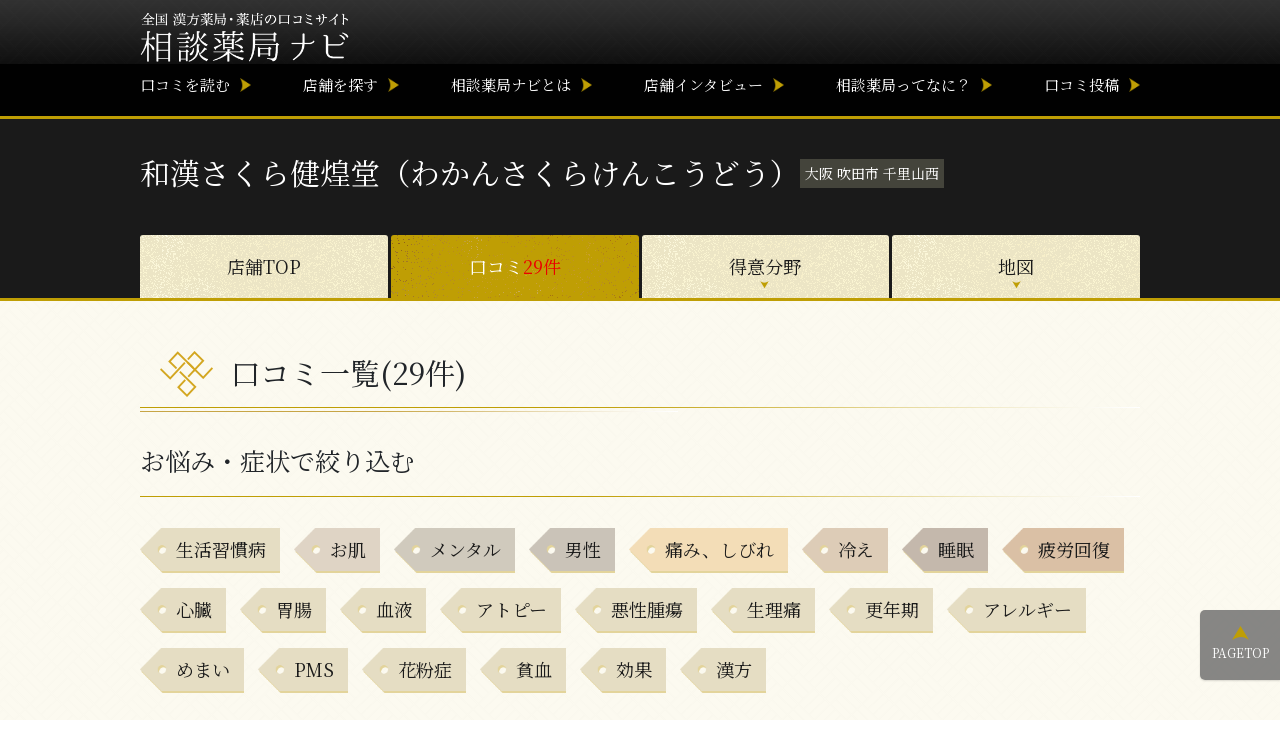

--- FILE ---
content_type: text/html; charset=UTF-8
request_url: https://kan-evidence.com/stores/voice-list/store_no/73/tag_no/50/
body_size: 21974
content:
<!doctype html>
<html>
<head>

<!-- header -->

<!-- Google Tag Manager -->
<script>
(function(w,d,s,l,i){w[l]=w[l]||[];w[l].push({'gtm.start':
new Date().getTime(),event:'gtm.js'});var f=d.getElementsByTagName(s)[0],
j=d.createElement(s),dl=l!='dataLayer'?'&l='+l:'';j.async=true;j.src=
'https://www.googletagmanager.com/gtm.js?id='+i+dl;f.parentNode.insertBefore(j,f);
})(window,document,'script','dataLayer','GTM-5VKXG7F');
</script>
<!-- End Google Tag Manager -->

<meta charset="UTF-8">
<meta name="viewport" content="width=device-width, initial-scale=1">

<title>和漢さくら健煌堂（わかんさくらけんこうどう） 口コミ｜協賛薬局・薬店｜相談薬局ナビ &#8211; 全国漢方薬局・薬店の口コミサイト</title>
<link rel="profile" href="http://gmpg.org/xfn/11">
<link rel="stylesheet" id="bootstrap_css-css" href="//stackpath.bootstrapcdn.com/bootstrap/4.1.3/css/bootstrap.min.css?ver=4.1.3" type="text/css" media="all" />
<link rel="stylesheet" id="notosansjp_css-css" href="//fonts.googleapis.com/earlyaccess/notosansjp.css?ver=20170912" type="text/css" media="all" />
<link rel="stylesheet" id="noto_serif_css-css" href="//fonts.googleapis.com/css?family=Noto+Serif+JP%3A400%2C700&#038;subset=japanese&#038;ver=1548933437" type="text/css" media="all" />
<link rel="stylesheet" id="vender_css-css" href="/content/wp-content/themes/zenith-base/css/vender.css?ver=1548933437" type="text/css" media="all" />
<link rel="stylesheet" id="zenith-base-style-css" href="/content/wp-content/themes/zenith-base/style.css?ver=5.0.3" type="text/css" media="all" />
<link rel="stylesheet" id="layout_css-css" href="/content/wp-content/themes/zenith-base/css/layout.css?ver=20260114" type="text/css" media="all" />
<link rel="stylesheet" id="extensions_css-css" href="/content/wp-content/themes/zenith-base/css/extensions.css?ver=1548933437" type="text/css" media="all" />
<link rel="stylesheet" id="sphone_css-css" href="/content/wp-content/themes/zenith-base/css/sphone.css?ver=1548933437" type="text/css" media="all" />
<link rel="stylesheet" id="font_awesome_min_css-css" href="https://maxcdn.bootstrapcdn.com/font-awesome/4.4.0/css/font-awesome.min.css?ver=4.4.0" type="text/css" media="all" />
<link rel="stylesheet" href="/css/swiper.min.css">

<link href="/css/www.css?ver=20190221" rel="stylesheet" media="all" />
<script type="text/javascript" src="//ajax.googleapis.com/ajax/libs/jquery/1.11.1/jquery.min.js?ver=1.11.1"></script>
<script type="text/javascript" src="//ajax.aspnetcdn.com/ajax/jquery.validate/1.11.1/jquery.validate.min.js"></script>
<script type="text/javascript" src="//stackpath.bootstrapcdn.com/bootstrap/4.1.3/js/bootstrap.min.js?ver=4.1.3"></script>
<script type="text/javascript" src="//stackpath.bootstrapcdn.com/bootstrap/4.1.3/js/bootstrap.bundle.min.js?ver=4.1.3"></script>
<script type="text/javascript" src="/js/jquery.infinitescroll.min.js"></script>
<script type="text/javascript" src="/js/www.js"></script>

<!-- GoogleAnalytics -->
<script>
  (function(i,s,o,g,r,a,m){i['GoogleAnalyticsObject']=r;i[r]=i[r]||function(){
  (i[r].q=i[r].q||[]).push(arguments)},i[r].l=1*new Date();a=s.createElement(o),
  m=s.getElementsByTagName(o)[0];a.async=1;a.src=g;m.parentNode.insertBefore(a,m)
  })(window,document,'script','https://www.google-analytics.com/analytics.js','ga');

  ga('create', 'UA-80731108-1', 'auto');
  ga('send', 'pageview');
</script>
<!-- /GoogleAnalytics -->

  

<!-- Begin Mieruca Embed Code -->
<script type="text/javascript" id="mierucajs">
window.__fid = window.__fid || [];__fid.push([964899728]);
(function() {
function mieruca(){if(typeof window.__fjsld != "undefined") return; window.__fjsld = 1; var fjs = document.createElement('script'); fjs.type = 'text/javascript'; fjs.async = true; fjs.id = "fjssync"; var timestamp = new Date;fjs.src = ('https:' == document.location.protocol ? 'https' : 'http') + '://hm.mieru-ca.com/service/js/mieruca-hm.js?v='+ timestamp.getTime(); var x = document.getElementsByTagName('script')[0]; x.parentNode.insertBefore(fjs, x); };
setTimeout(mieruca, 500); document.readyState != "complete" ? (window.attachEvent ? window.attachEvent("onload", mieruca) : window.addEventListener("load", mieruca, false)) : mieruca();
})();
</script>
<!-- End Mieruca Embed Code -->



<style type="text/css">
    .view-more-wrap{
        height: 136px;
    }
</style>
<script type="text/javascript">
<!--
    $(document).ready(function(){
        // varをつけるとスコープの問題で、各ページのjsから呼び出せなくなる
        // var myAjax = function(arg) {
        myAjax = function(arg) {
            var opt = $.extend({}, $.ajaxSettings, arg);
            var jqXHR = $.ajax(opt);

            var defer = $.Deferred();

            jqXHR.done(function(data, statusText, jqXHR) {
                console.log('done(=success)時の共通処理 ...');

                // defer.resovle ではなくて defer.resolveWith で
                // myAjax(...).done() 内でのthisのコンテキストを
                // 明示的に指定する
                defer.resolveWith(this, arguments);
            });

            jqXHR.fail(function(jqXHR, statusText, errorThrown) {
                console.log('fail(=error)時の共通処理 ...');

                // defer.reject ではなくて defer.rejectWith で
                // myAjax(...).fail() 内でのthisのコンテキストを
                // 明示的に指定する
                defer.rejectWith(this, arguments);
            });

            jqXHR.always(function() {
                console.log('always(=complete)時の共通処理 ...');
            });

            return $.extend({}, jqXHR, defer.promise());
        };
    });

    $(document).ready(function(){
        function viewVoice(no) {
            var postData = {};
            postData['voice_no'] = no;
            $.ajax({
                type:   'POST',
                url:    '/voice/open/voice_no/',
                data:    postData,
                error:  function(request, status, thrown) {
                            document.body.style.cursor='default';
                            alert(status);
                            // window.location.reload();
                        },
                success: function(message) {
                            document.body.style.cursor='default';
                            result =  JSON.parse(message);
                            if (result['result'] != '') {
                                alert(result['message']);
                            }
                        }
            });
        }

        $('.view-voice').click(
            function () {
                document.body.style.cursor='wait';
                viewVoice($(this).data('voice_no'));
                document.body.style.cursor='default';
            }
        );

        // $('.add-data').infinitescroll({
        $('.add-data').infinitescroll({
            loading: {
                  msgText : '読込み中...'
                , finished : undefined
                , finishedMsg : 'ここまで',
                img: "/images/preloaders.gif"
              }
              , navSelector  : '.table-pagination'
              , nextSelector : '.table-pagination a'
              , itemSelector : '.voice'
              , maxPage : 1
        });
    });
// -->
</script>
</head>
<body class="shop index">
<header id="masthead" class="site-header">
    <div id="pc-header" class="sp-none">
        <div class="header-inner inner d-flex align-items-center">
            <div class="site-branding mr-auto">
                <a href="/" class="custom-logo-link" rel="home" itemprop="url"><img src="/content/wp-content/uploads/2019/02/logo.png" class="custom-logo" alt="相談薬局ナビ" itemprop="logo" /></a>
            </div><!-- .site-branding -->
<!--
            <a href="/voice/search/pageno/1/" id="review-count" class="text-center serif">ただいま<span class="red">1897件</span><br /><span class="big">口コミを読む</span></a>
-->
        </div><!-- .header-inner -->
        <nav id="site-navigation" class="main-navigation">
            <ul id="gnav" class="inner d-flex justify-content-between serif">
                <li><a href="/voice/search/pageno/1/">口コミを読む</a></li>
                <li><a href="/stores">店舗を探す</a></li>
                <li><a href="/#aboutus">相談薬局ナビとは</a>
                    <ul class="sub-menu">
                        <li><a href="/column_category/information/">理論と実績</a></li>
                        <li><a href="/column_category/diet/">腸活ダイエット</a></li>
                    </ul>
                </li>
                <li><a href="/content/interview/">店舗インタビュー</a></li>
             
                <li><a href="/media/">相談薬局ってなに？</a></li>
                <li><a href="/entry/voice/">口コミ投稿</a></li>
            </ul>
        </nav><!-- #site-navigation -->
    </div><!-- #pc-header -->

    <div id="sp-header-wrap">
        <div id="sp-header" class="pc-none clearfix">
            <div class="site-branding">
                <a href="/" class="custom-logo-link" rel="home" itemprop="url"><img src="/content/wp-content/uploads/2019/02/logo.png" class="custom-logo" alt="相談薬局ナビ" itemprop="logo" /></a>
            </div><!-- .site-branding -->
            <a href="javascript:void(0)" id="sp-menu-btn"><img src="/content/wp-content/themes/zenith-base/images/menu_btn.png" /></a>
        </div><!-- #sp-header -->
        <div id="sp-menu" class="pc-none">
            <div id="sp-menu-inner">
                <div id="close-menu">
                   <a href="javascript:void(0)" id="close-btn"><img src="/content/wp-content/themes/zenith-base/images/close_btn.png" /></i></a>
                </div>
                <nav id="sp-site-navigation">
                    <ul id="sp-gnav" class="serif">
                        <li><a href="/voice/search/pageno/1/">口コミを読む</a></li>
                        <li><a href="/stores">店舗を探す</a></li>
                        <li><a href="/content/interview/">店舗インタビュー</a></li>
                        <li><a href="/#aboutus">相談薬局ナビとは</a>
                            <ul class="sub-menu">
                                <li><a href="/column_category/information/">理論と実績</a></li>
                                <li><a href="/column_category/diet/">腸活ダイエット</a></li>
                            </ul>
                        </li>
                     
                        <li><a href="/media/">相談薬局ってなに？</a></li>
                        <li><a href="/entry/voice/">口コミを投稿</a></li>
                        <li><a href="/info/">サイト運営者について</a></li>
                    </ul>
                </nav>
            </div>
        </div><!-- #sp-menu -->
    </div><!-- #sp-header-wrap -->
</header><!-- #masthead -->


<div class="shop-title-area">
    <div class="inner">
        <h1 class="serif">和漢さくら健煌堂（わかんさくらけんこうどう）<span>大阪 吹田市 千里山西</span></h1>
        <ul class="tab-list serif">
            <li><a href="/stores/detail/store_no/73/">店舗TOP</a></li>
            <li class="active"><a href="/stores/voice-list/store_no/73/">口コミ<span class="red">29件</span></a></li>
            <li><a href="/stores/detail/store_no/73/#special" class="anchor">得意分野</a></li>
            <li><a href="/stores/detail/store_no/73/#map" class="anchor">地図</a></li>
        </ul>
    </div>
</div>


<div id="content" class="site-content">
    <div class="content-area inner">
        <main id="main" class="site-main">
            <h2>口コミ一覧(29件)</h2>
            <h3>お悩み・症状で絞り込む</h3>
            <ul class="symptoms-list serif d-flex flex-wrap">
             
                <li><a href="/stores/voice-list/pageno/1/store_no/73/tag_no/1/#condition">生活習慣病</a></li>
             
                <li><a href="/stores/voice-list/pageno/1/store_no/73/tag_no/2/#condition">お肌</a></li>
             
                <li><a href="/stores/voice-list/pageno/1/store_no/73/tag_no/3/#condition">メンタル</a></li>
             
                <li><a href="/stores/voice-list/pageno/1/store_no/73/tag_no/5/#condition">男性</a></li>
             
                <li><a href="/stores/voice-list/pageno/1/store_no/73/tag_no/9/#condition">痛み、しびれ</a></li>
             
                <li><a href="/stores/voice-list/pageno/1/store_no/73/tag_no/10/#condition">冷え</a></li>
             
                <li><a href="/stores/voice-list/pageno/1/store_no/73/tag_no/11/#condition">睡眠</a></li>
             
                <li><a href="/stores/voice-list/pageno/1/store_no/73/tag_no/12/#condition">疲労回復</a></li>
             
                <li><a href="/stores/voice-list/pageno/1/store_no/73/tag_no/21/#condition">心臓</a></li>
             
                <li><a href="/stores/voice-list/pageno/1/store_no/73/tag_no/22/#condition">胃腸</a></li>
             
                <li><a href="/stores/voice-list/pageno/1/store_no/73/tag_no/25/#condition">血液</a></li>
             
                <li><a href="/stores/voice-list/pageno/1/store_no/73/tag_no/34/#condition">アトピー</a></li>
             
                <li><a href="/stores/voice-list/pageno/1/store_no/73/tag_no/37/#condition">悪性腫瘍</a></li>
             
                <li><a href="/stores/voice-list/pageno/1/store_no/73/tag_no/38/#condition">生理痛</a></li>
             
                <li><a href="/stores/voice-list/pageno/1/store_no/73/tag_no/41/#condition">更年期</a></li>
             
                <li><a href="/stores/voice-list/pageno/1/store_no/73/tag_no/42/#condition">アレルギー</a></li>
             
                <li><a href="/stores/voice-list/pageno/1/store_no/73/tag_no/43/#condition">めまい</a></li>
             
                <li><a href="/stores/voice-list/pageno/1/store_no/73/tag_no/46/#condition">PMS</a></li>
             
                <li><a href="/stores/voice-list/pageno/1/store_no/73/tag_no/47/#condition">花粉症</a></li>
             
                <li><a href="/stores/voice-list/pageno/1/store_no/73/tag_no/50/#condition">貧血</a></li>
             
                <li><a href="/stores/voice-list/pageno/1/store_no/73/tag_no/51/#condition">効果</a></li>
             
                <li><a href="/stores/voice-list/pageno/1/store_no/73/tag_no/52/#condition">漢方</a></li>
            </ul>

            <a name="condition"></a>
            <h3>キーワードで口コミを探す</h3>
            <form id="seachForm" name="searchForm" method="POST" action="/stores/voice-list/#result" accept-charset="UTF-8" class="filter-form mb-5">
                <input type="hidden" id="store_no"  name="store_no"  value="73" />
                
                <input type="hidden" id="tag_no"    name="tag_no"    value="50" />
                <input type="hidden" id="count"     name="count"     value="" />
                <input type="hidden" id="offset"    name="offset"    value="0" />
                <input type="hidden" id="pageno"    name="pageno"    value="1" />
                <input type="hidden" id="pagesize"  name="pagesize"  value="10" />
                <input type="hidden" id="maxpageno" name="maxpageno" value="1" />
                <div class="d-block d-md-flex align-items-center mb-4 mb-md-5">
                    <div>
                        <input placeholder="疾患名などキーワード" class="form-control" id="keyword" type="text" name="keyword" value="">
                    </div>
                    <div class="serif text-center text-md-left mb-3 mb-md-0">さらに絞り込む</div>
                    <div class="select_wrap" id="ageWrap">
                        <select id="age" name="age" class="form-control" >
                            <option value="">年齢</option>
                            <option value="小児・10代">小児・10代</option>
                            <option value="20代">20代</option>
                            <option value="30代">30代</option>
                            <option value="40代">40代</option>
                            <option value="50代">50代</option>
                            <option value="60代">60代</option>
                            <option value="70代">70代</option>
                            <option value="80代">80代</option>
                        </select>
                    </div>
                    <div class="select_wrap" id="genderWrap">
                        <select id="gender" name="gender" class="form-control">
                            <option value="">性別</option>
                            <option value="男性">男性</option>
                            <option value="女性">女性</option>
                        </select>
                    </div>
                </div>
                <button type="submit" id="search" name="search" class="btn btn-block hover ml-auto mr-auto serif btn_m">絞り込む</button>
            </form>

            <a name="result"></a>
            <h2>検索結果</h2>
            <article class="cf voice voice-archive-once bg-white p-4 mb-3 mb-md-5 clearfix">
                <h3>とても体が楽になりました。</h3>
                    <img src="/img/stores/73/1.jpg" alt="和漢さくら健煌堂" class="v-photo">
                    <ul class="tag-list serif d-flex">
                        <li><a href="/stores/voice-list/store_no/73/tag_no/12/#condition" class="">疲労回復</a></li>
                        <li><a href="/stores/voice-list/store_no/73/tag_no/41/#condition" class="">更年期</a></li>
                        <li><a href="/stores/voice-list/store_no/73/tag_no/43/#condition" class="">めまい</a></li>
                        <li><a href="/stores/voice-list/store_no/73/tag_no/50/#condition" class="">貧血</a></li>
                        <li><a href="/stores/voice-list/store_no/73/tag_no/51/#condition" class="">効果</a></li>
                    </ul>
                <p class="reviewer-info">2022/06/04 Yさん<br class="pc-none" /><span class="female">50代女性</span></p>
                <h4 class="mb-3"><a href="/stores/detail/store_no/73/">和漢さくら健煌堂&nbsp;（大阪 吹田市 千里山西）</a></h4>
                <div class="view-more-wrap">
                    <p>更年期の時期に入り、めまい、貧血のような症状、疲れがひどく相談させてもらいました。始めてから数日で、体に血が巡っているような感じがし始めてとても体が楽になりました。<br />
こんなに早く結果が出るとはおもっていなかったのでとても嬉しいです。</p>
                                        <p class="btn-open serif hover mb-0 view-voice" id="6438" data-voice_no="6438">続きを読む</p>
                    <p class="btn-close serif hover">たたむ</p>
                    <span><a href="/voice/view/store_no/73/member_no/3493/voice_no/6438/tag_no/51/" target="_blank" class="btn_m mr-auto ml-auto serif">さらに詳しく</a></span>
                </div>
            </article>
            <div class="add-data"></div>
            <div class="table-pagination">
                
                
                <a href="/stores/voice-list/pageno/2/store_no/73/tag_no/50/"></a>
            </div>
        </main><!-- #main -->
    </div><!-- .content-area -->
<!-- フッター -->
<a id="page-top" class="serif" href="/#">PAGETOP</a>

<nav id="footer-nav" class="sp-none">
    <ul id="footer-menu" class="inner serif">
        <li><a href="/voice/search/pageno/1/">口コミを読む</a></li>
        <li><a href="/stores">店舗を探す</a></li>
        <li><a href="/#aboutus">相談薬局ナビとは</a></li>

        <li><a href="/content/interview/">店舗インタビュー</a></li>
     
        <li><a href="/media/">相談薬局ってなに？</a></li>
        <li><a href="/entry/voice/">口コミ投稿</a></li>
        <li><a href="/info/">サイト運営者</a></li>
    </ul>
</nav>

<nav id="sp-footer-nav" class="pc-none">
    <ul id="sp-footer-menu" class="serif">
        <li><a href="/voice/search/pageno/1/">口コミを読む</a></li>
        <li><a href="/stores">店舗を探す</a></li>
        <li><a href="/content/interview/">店舗インタビュー</a></li>
        <li><a href="/#aboutus">相談薬局ナビとは</a></li>

     
        <li><a href="/media/">相談薬局ってなに？</a></li>
        <li><a href="/entry/voice/">口コミを投稿</a></li>
        <li><a href="/info/">サイト運営者について</a></li>
    </ul>
</nav>

<footer id="colophon" class="site-footer">
    <div class="footer-inner inner site-info">
        <p id="copyright" class="serif">Copyright&copy;相談薬局ナビ All Rights Reserved.</p>
    </div><!-- .site-info -->
</footer><!-- #colophon -->
<!-- /フッター -->
</div><!-- #page -->
<!-- header -->
<script type="text/javascript" src="/content/wp-content/themes/zenith-base/js/vender/slick.js?ver=1.6.0"></script>
<script type="text/javascript" src="/content/wp-content/themes/zenith-base/js/util.js?ver=2022030402"></script>
<script type="text/javascript" src="/content/wp-content/themes/zenith-base/js/script.js?ver=2022030402"></script>
<!-- Google Tag Manager (noscript) -->
<noscript><iframe src="https://www.googletagmanager.com/ns.html?id=GTM-5VKXG7F"
height="0" width="0" style="display:none;visibility:hidden"></iframe></noscript>
<!-- End Google Tag Manager (noscript) -->
</body>
</html>


--- FILE ---
content_type: text/css
request_url: https://kan-evidence.com/content/wp-content/themes/zenith-base/style.css?ver=5.0.3
body_size: 398
content:
/*!
Theme Name: Zenith Base
Theme URI: https://profiles.wordpress.org/kuroiwataku
Author: kurotaku
Author URI: https://profiles.wordpress.org/kuroiwataku
Description: Description
Version: 1.0.0
License: GNU General Public License v2 or later
License URI: LICENSE
Text Domain: zenith-base
Tags: custom-background, custom-logo, custom-menu, featured-images, threaded-comments, translation-ready

*/



--- FILE ---
content_type: text/css
request_url: https://kan-evidence.com/content/wp-content/themes/zenith-base/css/layout.css?ver=20260114
body_size: 28328
content:
@charset "utf-8";

ul, menu, dir {
  display: block;
  list-style-type: disc;
  margin-block-start: 0;
  margin-block-end: 0;
  margin-inline-start: 0;
  margin-inline-end: 0;
  padding-inline-start: 0;
  -webkit-margin-before: 0;
  -webkit-margin-after: 0;
  -webkit-margin-start: 0;
  -webkit-margin-end: 0;
  -webkit-padding-start: 0;
}


body{
  font-family: "ヒラギノ角ゴ ProN W3","HiraKakuProN-W3","ヒラギノ角ゴ Pro W3","HiraKakuPro-W3","メイリオ",Meiryo,"ＭＳ Ｐゴシック","MS Pgothic","Osaka",sans-serif,Helvetica, Helvetica Neue, Arial, Verdana;
}


.text-s{
  font-size: 12px;
}

.bg-main-color{
  background-color: #c5a62f;
}

.bg-beige{
  background-color: #f2ecd1;
}

.bg-beige h3{
  padding: 0px;
  margin-bottom: 14px;
}

.bg-beige h3:after{
  content: none;
}

.overflow-hidden{
  overflow: hidden;
}


#infscr-loading{
  text-align: center;
}

#infscr-loading img{
  margin-bottom: 12px;
}

/*--------------------------------------------------------------
####### Links #######
--------------------------------------------------------------*/
.btn_m{
  background: #c5a62f;
  text-align: center;
  width: 150px;
  color: #fff !important;
  text-decoration: none !important;
  display: block;
  font-size: 15px;
  padding: 12px 0;
  border-radius: 5px;
}

.btn_m:hover{
  color: #fff;
}

.btn_l{
  background: #c5a62f;
  text-align: center;
  width: 300px;
  color: #fff !important;
  text-decoration: none !important;
  display: block;
  font-size: 15px;
  padding: 12px 0;
  border-radius: 5px;
}

/*--------------------------------------------------------------
####### Compornents #######
--------------------------------------------------------------*/
/* bread */
#bread-wrap{
  padding: 20px 0;
}

#bread-crumb li{
  float: left;
  margin-right: 8px;
  color: #272727;
  font-size: 10px;
  list-style: none;
}

#bread-crumb li a{
  color: #272727;
}


img{
  height: auto !important;
}

.serif{
  font-family: 'Noto Serif JP', sans-serif !important;
}

a:hover{
  text-decoration: none;
  opacity: 0.7;
}

.hover:hover{
  opacity: 0.7;
}


/*--------------------------------------------------------------
####### Layout #######
--------------------------------------------------------------*/
body{
  background: url(../images/home_bg_pc.png);
}
/*----------------------------
##### Section #####
----------------------------*/
.inner{
  max-width: 1000px;
  margin: 0 auto;
}

/*----------------------------
##### Header #####
----------------------------*/
.site-header{
  background: #fff;
}

#pc-header{
  background: url(../images/header_bg_pc.png) 0 0 repeat-x #010101;
  border-bottom: 3px solid #bf9e04;
}

.header-inner{
  padding: 12px 0;
}

.custom-logo{
  width: 209px;
}

#review-count{
  background: #c4a517;
  color: #fff;
  font-size: 13px;
  width: 150px;
  padding: 6px 0;
  display: block;
  border-radius: 3px;
}

#review-count .red{
  color: #eb0000;
}

#review-count .big{
  font-size: 16px;
}

#gnav>li{
  list-style: none;
  font-size: 15px;
  position: relative;
}

#gnav>li a{
  color: #fff;
  position: relative;
  padding-bottom: 20px;
  display: inline-block;
}

#gnav>li a:after{
  content: url(../images/manu_after.png);
  margin-left: 10px;
  position: relative;
  top: 1px;
}

#gnav>li.has-sub>ul{
  background: #fff;
  box-shadow: 0 1px 2px 0 rgba(0,0,0,0.14);
  position: absolute;
  left: -80px;
  top: 42px;
  padding: 20px;
  text-align: left;
  width: 320px;
  z-index: 3;
}

#gnav>li.has-sub>ul>li{
  margin-bottom: 20px;
  display: block;
  font-size: 13px;
}

#gnav>li.has-sub>ul>li:last-child{
  margin-bottom: 0px;
}

#gnav>li.has-sub>ul>li>a{
  color: #666;
  padding-bottom: 0;
}


#gnav>li.has-sub>ul>li>a:after{
  content: none;
}

/* typography */
h1{
  font-size: 1.2rem;
  font-weight: normal;
  color: #d1d1d1;
}

.site-title{
  font-size: 2.6rem;
  font-weight: bold;
}

.site-title a{
  color: inherit;
}




/*----------------------------
##### Content #####
----------------------------*/

.home div#content{
  padding: 50px 0;
}

div#content{
  padding: 50px 0;
}

/*----------------------------
##### Main #####
----------------------------*/

main{
}

main.two-col{
  width: 760px;
  float: left;
}

/* typography */
main h2{
  font-family: 'Noto Serif JP', sans-serif !important;
  font-size: 30px;
  padding: 0px 0 20px 90px;
  background: url(../images/h2_icon.png) 20px 0px no-repeat;
  line-height: 1.4;
  position: relative;
  margin-bottom: 30px;
}

main h2:after{
  content: ' ';
  background: url(../images/h2_border.png) 0 0 no-repeat;
  width: 100%;
  height: 6px;
  display: block;
  position: absolute;
  left: 0;
  bottom: 0;
}

main h2 a{
  text-decoration: none;
  color: #333;
}

main h2 a:hover{
  color: #000;
}


main h3{
  font-family: 'Noto Serif JP', sans-serif !important;
  font-size: 25px;
  padding: 0px 0 20px 0px;
  line-height: 1.4;
  position: relative;
  margin-bottom: 30px;
}

main h3:after{
  content: ' ';
  background: url(../images/h2_border.png) 0 0 no-repeat;
  width: 100%;
  height: 2px;
  display: block;
  position: absolute;
  left: 0;
  bottom: 0;
}

/*----------------------------
##### Aside #####
----------------------------*/



/*----------------------------
##### Footer #####
----------------------------*/
#page-top{
  font-size: 12px;
  position: fixed;
  display: block;
  bottom: 40px;
  right: 0px;
  width: 80px;
  height: 70px;
  padding-top: 34px;
  text-align: center;
  background-image: url('../images/page_top_bg.png');
  background-position: center 16px;
  background-repeat: no-repeat;
  background-color: rgba(105, 105, 105, 0.8);
  box-shadow: 0 1px 2px 0 rgba(0,0,0,0.14);
  color: #fff;
  border-radius: 5px 0 0 5px;
  box-sizing: border-box;
  z-index: 10;
}

.site-footer{
  background: #232323;

}

#footer-nav{
  margin-top: 60px;
  background: #232323;
  padding: 20px 0;
  border-bottom: 1px solid #444;
}

#footer-menu{
  padding: 0 140px;
  font-size: 0;
  text-align: center;
}

#footer-menu li a{
  font-size: 14px;
  color: #fff;
}

#footer-menu li a:after{
  content: url(../images/manu_after.png);
  margin-left: 10px;
  position: relative;
  top: 1px;
}

#copyright{
  padding: 22px 0;
  margin-bottom: 0;
  font-size: 12px;
  text-align: center;
  color: #d1d1d1;
}

/* typography */
#footer-menu li{
  display: inline-block;
  font-size: 1.2rem;
  padding: 0 10px;
}

#footer-menu li a{
  color: #d1d1d1;
}

#footer-menu li a:hover{
  text-decoration: underline;
}



/*----------------------------
##### Pages #####
----------------------------*/




/* share */
.entry-contents a{
  color: #c19f1f;
}

.page-title-area{
  background: #1a1a1a;
}

.page-title-area h1{
  color: #fff;
  font-size: 30px;
  line-height: 1.4;
  padding: 32px 0 42px;
  margin-bottom: 0;
  position: relative;
}

.page-title-area h1:after{
  content: ' ';
  background: url(../images/h1_border.png) 0 0 no-repeat;
  width: 100%;
  height: 1px;
  display: block;
  position: absolute;
  left: 0;
  bottom: 20px;
}


.tag-list{
  flex-wrap: wrap;
}

#top-review-list .tag-list>li, .voice-archive-once .tag-list>li{
  list-style: none;
}

#top-review-list .tag-list>li a, .voice-archive-once .tag-list>li a{
  background: #e5ddc3;
  padding: 8px 14px;
  font-size: 14px;
  margin-right: 10px;
  margin-bottom: 9px;
  color: #1a1a1a;
  display: block;
}


.reviewer-info{
  margin-bottom: 4px;
}

.reviewer-info .female, .reviewer-info .male{
  position: relative;
}

.reviewer-info .female:after{
  content: '';
  background: url(../images/female_icon.png) 0 0 no-repeat;
  background-size: 20px;
  display: inline-block;
  width: 20px;
  height: 19px;
  position: absolute;
  margin-left: 8px;
  bottom: -1px;
}

.reviewer-info .male:after{
  content: '';
  background: url(../images/male_icon.png) 0 0 no-repeat;
  background-size: 20px;
  display: inline-block;
  width: 20px;
  height: 19px;
  position: absolute;
  margin-left: 8px;
  bottom: -1px;
}


.filter-form{
  width: 870px;
  margin: 0 auto;
}

input#keyword{
  background: url(../images/search_field_bg.png) 13px center no-repeat #fff;
  background-size: 20px;
  border: 1px solid #eee5bb;
  border-radius: 0px;
  font-size: 14px;
  padding-left: 48px;
  height: 50px;
  width: 425px;
  margin-right: 10px;
}

.filter-form .form-control {
  font-size: 14px;
  border: 1px solid #868686;
  border-radius: 4px;
  height: 29px;
  outline: 0;
  -webkit-appearance: none;
  background: linear-gradient(#a3a3a3, #5f5f5f);
  background-size: 29px;
  background-repeat: no-repeat;
  background-position: 100%;
  background-color: #fff; 
}

.filter-form .select_wrap{
  position: relative;
  margin-left: 10px;
  width: 125px;
}

.filter-form .select_wrap:after {
  content: " ";
  background: url(../images/select_after.png);
  background-repeat: no-repeat;
  background-size: 12px;
  background-position: 8px 9px;
  position: absolute;
  top: 0;
  right: 0;
  width: 29px;
  height: 29px;
  display: block;
  border-radius: 0 4px 4px 0;
}

.table01{
  border-collapse: collapse;
}

.table01 th{
  border: 1px solid #9f9f9f;
  background: #dfdfdf;
  text-align: left;
  font-weight: normal;
  padding: 10px;
  width: 30%;
}

.table01 td{
  border: 1px solid #9f9f9f;
  background: #fff;
  padding: 10px;
}






/* home */
#kv{
  background-image: url(../images/kv_bg_pc.png);
  background-size: cover;
  background-position: center center;
  padding: 80px 0 110px;
}

#kv h1{
  color: #fff;
  font-size: 48px;
  line-height: 80px;
  text-shadow: 0px 0px 20px #000;
  margin-bottom: 40px;
}

#kv p{
  width: 630px;
  color: #fff;
  font-size: 18px;
  line-height: 32px;
  text-shadow: 0px 0px 10px #000;
  margin-bottom: 0;
}

#kv a{
  color: #1a1a1a;
  font-size: 16px;
  width: 320px;
  text-align: center;
  display: block;
  background: url(../images/kv_link_pc.png) 0 0 no-repeat;
  padding: 18px 0;
}

#top-review-list{
  margin: 0 -7px 50px;
}

#top-review-list>li{
  list-style: none;
  margin: 0 7px;
}

#top-review-list>li>div{
  background: url(../images/top_review_bg_pc.png) right bottom no-repeat #fefefc;
  padding: 50px 30px;
  display: inline-block;
}

main #top-review-list li h3{
  padding: 0;
  font-family: inherit !important;
  margin-bottom: 16px;
}

main #top-review-list li h3:after{
  content: none
}

#top-review-list .reviewer-info span{
  margin-left: 20px;
}

#top-review-list h3{
  font-size: 16px;
  font-weight: bold;
}



#top-review-list h4{
  color: #c09f1f;
  font-size: 20px;
  margin-bottom: 16px;
}

#top-review-list .caption a{
  color: #c19f1f;
  text-decoration: underline;
}

#top-interview-list{
  margin-bottom: 40px;
}

#top-interview-list>li{
  list-style: none;
}

#top-interview-list img{
  width: 100%;
}

#top-interview-list p{
  margin-bottom: 0;
}

#top-about-list{
  margin-bottom: 40px;
}

#top-about-list li{
  list-style: none;
}

#top-about-list li img{
  float: left;
  margin-right: 32px;
  width: 160px;
}

#top-about-list li p{
  margin-bottom: 0;
}

#top-about-list li a{
  color: #c19f1f;
  text-decoration: underline;
}

main #top-about-list h3{
  margin-bottom: 20px;
  padding: 0;
  font-size: 20px;
  color: #c09f1f;
}

main #top-about-list h3:after{
  content: none;
}

.symptoms-list{
  margin-bottom: 30px;
}

.symptoms-list li{
  list-style: none;
}

.symptoms-list li a{
  background-color: inherit !important;
  background-image: url(../images/tab_bg_01.png) !important;
  background-position: 0 0;
  background-repeat: no-repeat;
  padding: 8px 14px 10px 36px;
  background-size: 300px;
  font-size: 18px;
  display: inline-block;
  color: #1a1a1a;
  margin: 0 14px 15px 0;
}

.symptoms-list li:nth-child(2) a{
  background-image: url(../images/tab_bg_02.png) !important;
}

.symptoms-list li:nth-child(3) a{
  background-image: url(../images/tab_bg_03.png) !important;
}

.symptoms-list li:nth-child(4) a{
  background-image: url(../images/tab_bg_04.png) !important;
}

.symptoms-list li:nth-child(5) a{
  background-image: url(../images/tab_bg_05.png) !important;
}

.symptoms-list li:nth-child(6) a{
  background-image: url(../images/tab_bg_06.png) !important;
}

.symptoms-list li:nth-child(7) a{
  background-image: url(../images/tab_bg_07.png) !important;
}

.symptoms-list li:nth-child(8) a{
  background-image: url(../images/tab_bg_08.png) !important;
}

.map-area{
  position: relative;
  padding: 57px 0 40px;
}

.map-area p{
  position: absolute;
  right: 30px;
  top: 40px;
}

.map-area p{
  color: #c09f1f;
  font-size: 14px;
}

@media screen and (min-width: 769px) {
  .map-area .map-pref-list{
    position: absolute;
    top: 40px;
    left: 30px;
    width: 350px;
  }
}

.map-area .map-pref-list li{
  list-style: none;
  float: left;
  margin: 0 10px 8px 0;
}

div#map{
  width: 566px;
  margin: 0 auto;
  position: relative;
}

.map-link-list{
  position: absolute;
  top: 0;
  width: 100%;
  height: 100%;
  background: url(../images/map_image.png);
  background-size: 100%;
}

.map-link-list.hokkaido{
  background: url(../images/hokkaido_hover.png) 0 0 no-repeat;
  background-size: 100%;
}
.map-link-list.tohoku{
  background: url(../images/tohoku_hover.png) 0 0 no-repeat;
  background-size: 100%;
}
.map-link-list.hokuriku{
  background: url(../images/hokuriku_hover.png) 0 0 no-repeat;
  background-size: 100%;
}
.map-link-list.kanto{
  background: url(../images/kanto_hover.png) 0 0 no-repeat;
  background-size: 100%;
}
.map-link-list.tokai{
  background: url(../images/tokai_hover.png) 0 0 no-repeat;
  background-size: 100%;
}
.map-link-list.kansai{
  background: url(../images/kansai_hover.png) 0 0 no-repeat;
  background-size: 100%;
}
.map-link-list.chugoku{
  background: url(../images/chugoku_hover.png) 0 0 no-repeat;
  background-size: 100%;
}
.map-link-list.shikoku{
  background: url(../images/shikoku_hover.png) 0 0 no-repeat;
  background-size: 100%;
}
.map-link-list.kyushu{
  background: url(../images/kyushu_hover.png) 0 0 no-repeat;
  background-size: 100%;
}

.map-link-list li{
  list-style: none;
}

.entry-contents .map-link-list li a{
  display: block;
/*  background: rgba(255, 34, 34, .8);*/
  position: absolute;
  cursor: pointer;
}

.map-link-list li a.label{
  width: 19.4%;
  padding-top: 10.60%;
}

#hokkaido-label{
  width: 19.43%;
  top: 0;
  left: 46%;
}

#hokkaido-1{
  width: 27.2%;
  padding-top: 18.72%;
  top: 7.06%;
  left: 71.37%;
}

#tohoku-label{
  top: 16.43%;
  left: 46%;
}

#tohoku-1{
  width: 21.37%;
  height: 27.2%;
  left: 67.66%;
  top: 28.26%;
}

#kanto-label{
  left: 80.5%;
  top: 89.04%;
}

#kanto-1{
  width: 17.84%;
  height: 25.79%;
  left: 65%;
  top: 55.47%;
}

#hokuriku-label{
  width: 29.68%;
  left: 36.04%;
  top: 28.79%;
}

#hokuriku-1{
  width: 16.6%;
  height: 10.6%;
  left: 51.23%;
  top: 44.87%;
}

#hokuriku-2{
  width: 17.1%;
  height: 7.4%;
  left: 48%;
  top: 55.4%;
}

#hokuriku-3{
  width: 7.2%;
  height: 11.6%;
  left: 57.9%;
  top: 62.8%;
}

#tokai-label{
  left: 56.5%;
  top: 89%;
}

#tokai-1{
  width: 9.8%;
  height: 11.6%;
  left: 48.2%;
  top: 62.8%;
}

#tokai-2{
  width: 16.9%;
  height: 11.6%;
  left: 48.2%;
  top: 74.5%;
}

#kansai-label{
  left: 30.2%;
  top: 89%;
}

#kansai-1{
  width: 10%;
  height: 26.5%;
  left: 38%;
  top: 58.8%;
}

#chugoku-label{
  left: 10.6%;
  top: 28.8%;
}

#chugoku-1{
  width: 16.8%;
  height: 13.9%;
  left: 21.2%;
  top: 58.8%;
}

#shikoku-label{
  left: 6.7%;
  top: 89%;
}

#shikoku-1{
  width: 18.9%;
  height: 10.1%;
  left: 19.1%;
  top: 75.1%;
}

#kyushu-label{
  width: 29.7%;
  left: 0;
  top: 41.1%;
}

#kyushu-1{
  width: 19.1%;
  height: 26.3%;
  left: 0;
  top: 58.8%;
}

/* voice */
.voice-archive-once{

}

main .voice-archive-once h3 {
  font-size: 25px;
  padding: 0;
  line-height: 1.4;
  position: relative;
  margin-bottom: 24px;
  color: #c09f1f;
  display: inline-block;
}

main .voice-archive-once h3:after{
  content: none;
}

main .voice-archive-once h4 a{
  font-size: 14px;
  font-weight: bold;
  background: #f2ecd1;
  padding: 8px 10px;
  color: #1a1a1a;
  display: block;
}

main .voice-archive-once h4 a:hover{
  opacity: 1;
  text-decoration: underline;
}

.v-photo{
  width: 220px;
  float: right;
}

.voice-archive-once .txt-bl{
  color: #ccb149;
  text-decoration: underline;
}

.voice-archive-once dt{
  background: #c19f1f;
  color: #fff;
  font-weight: normal;
  font-size: 18px;
  padding: 8px 16px;
  position: relative;
}

.voice-archive-once dt:before{
  content: "";
  position: absolute;
  top: 100%;
  left: 20px;
  border: 4px solid transparent;
  border-top: 9px solid #c19f1f;
}

.voice-archive-once dd{
  background: #ede8cf;
  padding: 20px 16px;
}

.voice-archive-once dd p{
  margin-bottom: 0;
}


.view-more-wrap{
  position: relative;
  height: 100px;
  overflow: hidden;
  float: left;
  width: 100%;
}

.view-more-wrap.open{
  height: 100%;
}

.btn-open{
  position: absolute;
  cursor: pointer;
  width: 100%;
  bottom: 0px;
  border: 1px solid #dac67a;
  display: block;
  color: #c09f1f;
  background: rgba(255, 255, 255, 0.9);
  text-align: center;
  font-size: 15px;
  padding: 8px 0;
}

.btn-open:after{
  content: ' ';
  display: inline-block;
  background: url(../images/ac-close_bg.png) 0 0 no-repeat;
  width: 6px;
  height: 7px;
  margin-left: 5px;
}


.btn-close{
  border: 1px solid #dac67a;
  display: block;
  cursor: pointer;
  color: #c09f1f;
  background: #fff;
  text-align: center;
  font-size: 15px;
  padding: 8px 0;
}

.btn-close:after{
  content: ' ';
  display: inline-block;
  background: url(../images/ac-close_bg.png) 0 0 no-repeat;
  width: 6px;
  height: 7px;
  margin-left: 5px;
}

.post-form label.form-control{
  width: 30%;
  text-align: center;
  background: #474745;
  color: #fff;
  font-size: 15px;
  padding: 7px 0 8px;
  display: inline-block;
  border: 1px solid #eee5bb;
}

/*.post-form .form-row label{
  width: 60%;
}*/

.post-form .form-control{
  border-radius: 0px;
  border: 1px solid #eee5bb;
  -webkit-appearance: none;
}

.select-wrap{
  position: relative;
}

.select-wrap:after{
  content: ' ';
  display: block;
  width: 0;
  height: 0;
  border-style: solid;
  border-width: 6px 4px 0 4px;
  border-color: #c5a62f transparent transparent transparent;
  top: 16px;
  right: 18px;
  position: absolute;
}


.form-row .d-flex{
  width: 50%;
}



/* shop */

.shop-title-area{
  background: #1a1a1a;
  border-bottom: 3px solid #bf9e04;
}

.shop-title-area h1{
  color: #fff;
  font-size: 30px;
  line-height: 1.4;
  padding: 32px 0 42px;
  margin-bottom: 0;
  position: relative;
}

.shop-title-area h1 span{
  font-size: 14px;
  background: #44443b;
  position: absolute;
  top: 40px;
  padding: 5px 5px;
}

.shop-title-area .tab-list{
  display: flex;
}

.shop-title-area .tab-list li{
  list-style: none;
  width: 100%;
  text-align: center;
  margin-right: 3px;
  background: url(../images/texture02.png) 0 0;
  border-radius: 3px 3px 0px 0px;
  font-size: 18px;
}

.shop-title-area .tab-list li.active{
  background: url(../images/texture01.png) 0 0;
}

.shop-title-area .tab-list li.active a{
  color: #fff;
}

.shop-title-area .tab-list li:last-child{
  margin-right: 0px;
}

.shop-title-area .tab-list li a{
  display: block;
  color: #1a1a1a;
  padding: 18px 0;
}

.shop-title-area .tab-list li a .red{
  color: #eb0000;
}

.shop-title-area .tab-list li a.anchor{
  background: url(../images/anchor_bg.png) center 46px no-repeat;
}

.shop-slide-wrap{
  width: 640px;
}

.shop-image-list{
  width: 640px;
}

.shop-image-list:after{
  content: ' ';
  display: block;
  width: 100%;
  height: 20px;
/*  background: url(../images/shop-image-list_after.png);*/
}

.shop-image-thumb-list{
  width: 300px;
  margin: 0 auto;
}

.shop-image-thumb-list li{
  cursor: pointer;
}

.shop-image-thumb-list li img{
  width: 100%;
}

.shop-slide-wrap .slick-prev:before, .shop-slide-wrap .slick-next:before {
  content: ' ';
  background: url(../images/prev_bg.png) 0 0 no-repeat;
  width: 93px;
  height: 93px;
  display: block;
  opacity: 1;
}

.shop-slide-wrap .slick-next:before {
  background: url(../images/next_bg.png) 0 0 no-repeat;
}

.shop-slide-wrap .slick-prev, .shop-slide-wrap .slick-next {
  width: 93px;
  height: 93px;
  z-index: 29;
}

.shop-info-wrap{
  width: 300px;
}

.shop-info-wrap h2{
  background: url(../images/h2_icon.png) 6px 0px no-repeat;
  background-size: 28px;
  font-size: 15px;
  padding: 0px 0 20px 40px;
}

.shop-info-wrap h2:after{
  background-size: 550px;
}


.google-map {
    position: relative;
    width: 100%;
    height: 0;
    padding-bottom: 56.25%;
    overflow: hidden;
}
.google-map iframe {
    position: absolute;
    top: 0;
    left: 0;
    width: 100%;
    height: 100%;
}

.shop-info-wrap .table01 th, .shop-info-wrap .table01 td{
  font-size: 12px;
}

.shop-info-wrap .google-map{
  margin-bottom: 14px;
}


.shop-about{
  padding-left: 244px;
  position: relative;
}

.shop-about .dragon{
  position: absolute;
  top: 70px;
  left: -280px;
  z-index: -1;
}

.shop-about-title{
  font-size: 36px;
  color: #bf9e04;
  margin-bottom: 30px;
}

.shop-abput p{
  line-height: 1.9;
}

.shop-staff-list li{
  width: 50%;
  float: left;
  list-style: none;
  margin-bottom: 20px;
}

.shop-staff-list li img{
  float: left;
  width: 230px;
}

.shop-staff-list li div{
  overflow: hidden;
  padding-left: 20px;
}

.shop-staff-list li label{
  background: #eae0ae;
  padding: 2px 4px;
}

.shop-staff-list li h3{
  padding: 0;
  margin-bottom: 16px;
  color: #c09f1f;
}

.shop-staff-list li h3:after{
  content: none;
}

.shop-ranking-box{
  background: url(../images/shop_ranking_bg_pc.png) 0 0 no-repeat;
  padding: 30px 21px 50px;
}

.shop-ranking-box h3{
  border-bottom: 1px solid #c19f1f;
  text-align: center;
  font-size: 21px;
  padding: 0 0 10px;
  margin-bottom: 20px;
}

.shop-ranking-box h3:after{
  content: none;
}

.shop-ranking-box ul{
  display: table;
  margin: 0 auto;
}

.shop-ranking-box ul li{
  list-style: none;
  float: left;
  display: flex;
}

.shop-ranking-box ul li .num{
  background: #c19f1f;
  color: #fff;
  border-radius: 100%;
  font-size: 21px;
  text-align: center;
  width: 30px;
  line-height: 1;
  padding: 3px 0;
  display: inline-block;
  margin-right: 10px;
}

.shop-ranking-box ul li .name{
  border-bottom: 1px solid #9b9888;
  padding-bottom: 5px;
}

.shop-ranking-box ul li:after{
  content: ' ';
  background: url(../images/shop_ranking_li_after.png) 0 0 no-repeat;
  width: 11px;
  height: 14px;
  display: block;
  margin: 6px 20px 0 12px;
}

.shop-article-list li{
  list-style: none;
  width: 480px;
  border-bottom: 1px dashed #a1a1a1;
  margin-bottom: 30px;
}

.shop-article-list li label{
  background: #d89c4d;
  color: #fff;
  font-size: 12px;
  padding: 2px 8px;
}

.shop-article-list li label.interview{
  background: #78a877;
}

.shop-article-list li label.column{
  background: #bf9abc;
}

.shop-article-list li img{
  width: 128px;
  border: 1px solid #9f9f9f;
  float: left;
  margin-right: 20px;
  margin-bottom: 20px;
}

.shop-article-list li h3{
  font-size: 19px;
  color: #c09f1f;
  padding: 0;
  margin-bottom: 16px;
}

.shop-article-list li h3:after{
  content: none;
}

.shop-article-list li p{
  font-size: 12px;
}

.map-wrap{
  width: 600px;
}

.shop-footer .shop-info-wrap{
  width: 350px;
}

.shop-footer .shop-info-wrap h3{
  padding: 0;
  color: #c09f1f;
  font-size: 24px;
  margin-bottom: 24px;
}

.shop-footer .shop-info-wrap h3:after{
  content: none;
}


/* interview */
.archive-carousel{
  margin-bottom: 80px !important;
}

.archive-carousel  .slick-dots {
    position: absolute;
    bottom: -38px;
    display: block;
    width: 100%;
    padding: 0;
    margin: 0;
    list-style: none;
    text-align: center;
}

.archive-carousel .slick-dots li button:before{
  font-family: 'Noto Serif JP', sans-serif !important;
  color: #1a1a1a;
  font-size: 16px;
  opacity: 1;
}

.slick-dots li.slick-active, .slick-dots li.slick-active button{
  width: 30px;
  height: 30px;
}
.archive-carousel .slick-dots li.slick-active button:before{
  background: #c19f1f;
  color: #fff;
  border-radius: 100%;
  width: 30px;
  height: 30px;
  padding: 5px 0 0 0px;
}
.archive-carousel .slick-dots li:first-child button:before{
  content: '1';
}
.archive-carousel .slick-dots li:nth-child(2) button:before{
  content: '2';
}
.archive-carousel .slick-dots li:nth-child(3) button:before{
  content: '3';
}
.archive-carousel .slick-dots li:nth-child(4) button:before{
  content: '4';
}
.archive-carousel .slick-dots li:nth-child(5) button:before{
  content: '5';
}
.archive-carousel .slick-dots li:nth-child(6) button:before{
  content: '6';
}
.archive-carousel .slick-dots li:nth-child(7) button:before{
  content: '7';
}
.archive-carousel .slick-dots li:nth-child(8) button:before{
  content: '8';
}
.archive-carousel .slick-dots li:nth-child(9) button:before{
  content: '9';
}

.thumb-area{
  position: relative;
}

.thumb-area img{
  width: 300px;
  margin-bottom: 8px;
}

.thumb-area p{
  margin-bottom: 6px;
  font-size: 14px;
}

main .post-info h2 {
  font-size: 30px;
  padding: 0px 0 20px 60px;
  background: url(../images/h2_icon.png) 0px 0px no-repeat;
  margin-bottom: 24px;
}

.archive-carousel li a{
  display: block;
  position: relative;
}

.archive-carousel li a .num{
  position: absolute;
  color: #fff;
  z-index: 20;
  transform: rotate(-45deg);
  display: inline-block;
  top: 6px;
  left: 2px;
  font-size: 11px;
}

.archive-carousel li a .image img{
  width: 155px;
}

.archive-carousel li a .title{
  color: #c09f1f;
  font-size: 14px;
}

.interview-single-info .thumb-area img{
  width: 497px;
  margin-bottom: 0px;
}


main .entry-content h3, main .entry-content h3 a{
  color: #c09f1f;
  padding: 0px;
  line-height: 1.4;
  position: relative;
  margin-bottom: 24px;
}

main .entry-content h3:after{
  content: none;
}
main .entry-content h4{
  font-size: 16px;
  line-height: 1.6;
  font-weight: bold;
  margin-bottom: 24px;
}

main .entry-content h4:before{
  content: ' ';
  display: inline-block;
  background: #1a1a1a;
  width: 16px;
  height: 2px;
  margin: 0 14px 6px 0;
}

main .entry-content p{
  margin-bottom: 24px;
}

/*

.wp-block-media-text .wp-block-media-text__content {
  padding: 0;
}
*/
.wp-block-media-text {
  align-items: flex-start;
}

.luxury-box{
  background: url("../images/luxury_repeat_pc.png") 0 0 repeat-y;
  padding: 33px 35px;
  position: relative;
}

.luxury-box:before{
  content: ' ';
  display: block;
  width: 100%;
  height: 33px;
  background: url("../images/luxury_top_pc.png") 0 0 no-repeat;
  position: absolute;
  left: 0;
  top: 0;
}

.luxury-box:after{
  content: ' ';
  display: block;
  width: 100%;
  height: 50px;
  background: url("../images/luxury_bottom_pc.png") 0 0 no-repeat;
  position: absolute;
  left: 0;
}


main .entry-content .luxury-box p {
  margin-bottom: 0;
}

main .entry-content .luxury-box h3 {
  border-bottom: 1px solid #c19f1f;
  text-align: center;
  color: #1a1a1a;
  font-size: 21px;
  padding-bottom: 8px;
  margin-bottom: 14px;
}

.number-list li{
  width: 50%;
  float: left;
  list-style: none;
  margin-bottom: 8px;
  padding: 0 20px 0 0;
  display: flex;
}

.number-list li .num{
  color: #a40000;
  margin-right: 16px;
  padding-left: 6px;
  position: relative;
  z-index: 20;
}

.number-list li .num:before{
  content: ' ';
  display: block;
  background-color: #dac0a5;
  border-radius: 100%;
  width: 24px;
  height: 24px;
  position: absolute;
  top: 0;
  left: 0px;
  z-index: -1;
}

.archive-carousel .slick-prev{
  top: inherit;
  bottom: -38px;
  left: 0;
  z-index: 1;
}

.archive-carousel .slick-next{
  top: inherit;
  bottom: -38px;
  right: 0;
  z-index: 1;
}

.archive-carousel .slick-prev:before, .archive-carousel .slick-next:before{
  font-family: 'slick';
  font-size: 20px;
  color: #333;
}

.has-media-on-the-right.wp-block-media-text .wp-block-media-text__content {
    padding: 0 8% 0 0;
}

.has-media-on-the-left.wp-block-media-text .wp-block-media-text__content {
    padding: 0 0 0 8%;
}

.archive-thumb{
  width: 230px;
}

/* store */
main .stores-list h2 {
  padding: 0px 0 20px 68px;
  background: url(../images/h2_icon.png) 0px 0px no-repeat;
  margin-bottom: 30px;
}

.stores-list h3{
  padding-bottom: 0;
}

.stores-list h3:after{
  content: none;
}


.stores-info-table{
  width: 100%;
}

.stores-info-table th{
  font-size: 18px;
  width: 30%;
  padding: 0 0 16px;
}

.stores-info-table td{
  padding: 0 0 16px;
}




--- FILE ---
content_type: text/css
request_url: https://kan-evidence.com/content/wp-content/themes/zenith-base/css/extensions.css?ver=1548933437
body_size: 1269
content:
/*--------------------------------------------------------------
share-parts.php
--------------------------------------------------------------*/
#shareList{
  font-size: 0;
  display: table;
  margin: 0 auto;
  margin-bottom: 40px;
}

#shareList>li{
  display: inline-block;
  margin: 0 4px;
}

#shareList>li>a{
  font-size: 16px;
  position: relative;
  display: block;
  width: 80px;
  height: 38px;
  margin-bottom: 16px;
  background: #dfdfdf;
  color: #fff;
  border-radius: 4px;
  box-sizing: border-box;
}

#shareList>li>a.txt_icon{
  font-size: 12px;
  width: 130px;
}

#shareList>li>a>i{
  position: absolute;
  left: 50%;
  top: 50%;
  -webkit-transform: translate(-50%,-50%);
  -moz-transform: translate(-50%,-50%);
  -ms-transform: translate(-50%,-50%);
  -o-transform: translate(-50%,-50%);
  transform: translate(-50%,-50%);
  text-align: center;
}

#shareList>li.facebook_share>a{
  background: #35629a;
}

#shareList>li.twitter_share>a{
  background: #55acee;
}

#shareList>li.line_share>a{
  background: #00b900;
}

#shareList>li.google_share>a{
  background: #dd4b39;
}

#shareList>li.hatena_share>a{
  background: rgb(0, 164, 222);
}

#shareList>li.pocket_share>a{
  background: #ee4056;
}

#shareList>li.pinterest_share>a{
  background: #d4121c;
}


--- FILE ---
content_type: text/css
request_url: https://kan-evidence.com/content/wp-content/themes/zenith-base/css/sphone.css?ver=1548933437
body_size: 14460
content:
@media screen and (max-width:768px){
  /*--------------------------------------------------------------
  ####### Breakpoint #######
  --------------------------------------------------------------*/
  .sp-none{
    display: none!important;
  }

  /*--------------------------------------------------------------
  ####### Base #######
  --------------------------------------------------------------*/
  body{
    font-size: 13px;
    line-height: 2.0;
  }
  
  
  /*--------------------------------------------------------------
  ####### Layout #######
  --------------------------------------------------------------*/
  /*----------------------------
  ##### Section #####
  ----------------------------*/
  body{
    min-width: 100%;
  }

  .inner{
    width: calc(100% - 20px);
    display: block;
    margin: 0 auto;
  }

  /*----------------------------
  ##### Header #####
  ----------------------------*/
  #sp-header{
    padding: 20px 0;
    background: url(../images/header_bg_sp.png) 0 0 repeat-x;
    background-size: 64px 100px;
    border-bottom: 3px solid #bf9e04;
  }

  .site-branding{
    padding: 0 0 0 20px;
  }

  .custom-logo{
    width: 207px;
  }

  #sp-header-wrap.fixed{
    position: fixed;
    top: 0;
    width: 100%;
    z-index: 30;
  }

  #sp-menu{
    display: none;
    background: #191919;
  }

  #sp-menu-inner{
    width: 100%;
  }

  #sp-menu-btn{
    top: 16px;
    right: 20px;
    font-size: 30px;
    position: absolute;
    color: #000;
  }

  #sp-menu-btn img{
    width: 44px;
  }

  #close-btn{
    top: 16px;
    right: 18px;
    font-size: 30px;
    position: absolute;
    color: #000;
    z-index: 20;
   /* background: #fff;*/
    display: block;
    padding: 0 2px;
  }

  #close-btn img{
    width: 44px;
  }

  #sp-site-navigation{
    width: 100%;
  }

  #sp-site-navigation li a{
    display: block;
    width: 100%;
    border-bottom: 1px solid #5e5d5c;
    text-decoration: none;
    color: #c09f1f;
    padding: 16px 10px;
    font-size: 14px;
    background-image: url(../images/manu_after.png);
    background-position: right 20px center;
    background-repeat: no-repeat;
    background-size: 6px;
  }

  #sp-site-navigation>ul>li{
    position: relative;
  }

  #sp-site-navigation>ul>li>.open{
    position: absolute;
    top: 10px;
    right: 20px;
    color: #666;
  }

  #sp-site-navigation>ul>li.has-menu>a{
    background-image: none;
  }

  #sp-site-navigation>ul>li>ul>li>a{
    font-size: 12px;
    padding: 16px 20px;
    color: #fff;
  }

  /*----------------------------
  ##### Content #####
  ----------------------------*/
  .home div#content {
    padding: 20px 0;
  }

  div#content {
    padding: 20px 0;
  }

  /*----------------------------
  ##### Main #####
  ----------------------------*/
  main{
    width: 100%;
    padding: 0;
    box-shadow: none;
  }

  main.two-col {
    width: 100%;
    float: none;
  }

  main img{
    max-width: 100%;
    height: auto;
  }

  /* typography */
  main h2{
    font-family: 'Noto Serif JP', sans-serif !important;
    font-size: 15px;
    padding: 0px 0 20px 34px;
    background: url(../images/h2_icon.png) 0 0 no-repeat;
    background-size: 27px;
    margin-bottom: 15px;
  }

  main h2:after{
    content: ' ';
    background: url(../images/h2_border_sp.png) 0 0 no-repeat;
    background-size: 300px;
    width: 100%;
    margin: 0 -10px;
    height: 6px;
    display: block;
    position: absolute;
    left: 0;
    bottom: 0;
  }

  main h2 a{
    text-decoration: none;
    color: inherit;
  }

  main h3{
    font-family: 'Noto Serif JP', sans-serif !important;
    font-size: 14px;
    padding: 0px 0 10px 0px;
    margin-bottom: 24px;
  }

  main h3:after{
    content: ' ';
    background: url(../images/h2_border_sp.png) 0 0 no-repeat;
    background-size: 300px;
    width: 100%;
    height: 2px;
    display: block;
    position: absolute;
    left: 0;
    bottom: 0;
  }

  /*----------------------------
  ##### Footer #####
  ----------------------------*/
  #sp-footer-nav h2{
    padding: 14px 20px;
    background: #333;
    color: #fff;
    font-size: 1.6rem;
  }

  #sp-footer-nav ul li a{
    padding: 14px 20px;
    font-size: 16px;
    display: block;
    border-bottom: 1px solid #4e4e4e;
    color: #fff;
    background: #242424;
    background-image: url(../images/manu_after.png);
    background-position: right 20px center;
    background-repeat: no-repeat;
    background-size: 6px;
  }

  #sp-footer-menu>li{
    position: relative;
  }

  #sp-footer-menu>li>.open{
    position: absolute;
    top: 10px;
    right: 20px;
    color: #666;
  }

  #sp-footer-menu>li>.open:before{
    content: '\f107';
    font-family: FontAwesome;
    font-size: 30px;
  }

  #sp-footer-menu>li>.open.on:before{
    content: '\f106';
    font-family: FontAwesome;
    font-size: 30px;
  }

  #sp-footer-menu>li>ul>li{
    text-indent: 20px;
  }


  /*----------------------------
  ##### Pages #####
  ----------------------------*/

  /* share */
  .page-title-area h1{
    font-size: 18px;
    padding: 15px 0 25px 0;
  }

  .page-title-area h1:after{
    background: url(../images/h1_border_sp.png) 0 0 no-repeat;
    background-size: 286px;
    left: -20px;
    bottom: 20px;
  }

  #top-review-list .tag-list>li, .voice-archive-once .tag-list>li a{
    font-size: 11px;
    margin-bottom: 8px;
    padding: 4px 6px;
  }

  .filter-form{
    width: 100%;
  }

  input#keyword{
    width: 100%;
    margin-right: 0;
    margin-bottom: 20px;
  }

  .filter-form .select_wrap{
    margin-left: 0px;
    width: 48%;
    display: inline-block;
  }

  /* home */
  #kv{
    background-image: url(../images/kv_bg_sp.png);
    background-size: cover;
    background-position: center center;
    padding: 80px 0 90px;
  }

  #kv h1{
    color: #fff;
    font-size: 17px;
    line-height: 25px;
    margin-bottom: 20px;
  }

  #kv a{
    font-size: 12px;
    width: 230px;
    text-align: center;
    display: block;
    background-size: cover;
    padding: 11px 0;
    background: url(../images/kv_link_sp.png) 0 0 no-repeat;
    background-size: 230px;
  }

  .sp-kv-caption{
    font-size: 14px;
  }

  #sp-review-link{
    background: url(../images/sp_review_link_bg.png) 0 0 no-repeat;
    background-size: 300px;
    width: 300px;
    display: block;
    margin: 0 auto 30px;
    text-align: center;
    color: #1a1a1a;
    padding: 20px 0;
    font-size: 15px;
    position: relative;
  }

  #sp-review-link:after{
    content: ' ';
    background: url(../images/manu_after.png);
    background-size: 100%;
    width: 6px;
    height: 7px;
    display: inline-block;
    position: absolute;
    top: 27px;
    right: 20px;
  }

  #sp-review-link .red{
    color: #eb0000;
  }

  #top-review-list{
    margin-bottom: 20px;
  }

  #top-review-list>li {
  }

  #top-review-list li h3{
    margin-bottom: 10px;
  }

  #top-review-list h4{
    font-size: 17px;
    margin-bottom: 8px;
    line-height: 1.6;
  }

  #top-review-list .caption{
    font-size: 12px;
  }

  .symptoms-list{
    margin-bottom: 15px;
  }

  .symptoms-list li a{
    background-image: url(../images/tab_bg_01.png);
    background-position: 0 0;
    background-repeat: no-repeat;
    padding: 2px 10px 2px 24px;
    background-size: 200px;
    font-size: 14px;
    display: inline-block;
    color: #1a1a1a;
    margin: 0 24px 24px 0;
  }

  #top-interview-list {
    margin-bottom: 15px;
  }

  #top-about-list{
    margin-bottom: 15px;
  }

  main #top-about-list h3{
    font-size: 15px;
    margin-bottom: 8px;
  }

  #top-about-list li img{
    margin-right: 16px;
    width: 130px;
  }

  #top-about-list li p{
    overflow: hidden;
  }

  .map-area{
    padding: 15px 7px;
  }

  .map-area p{
    font-size: 11px;
    left: 10px;
    top: 15px;
  }

  div#map{
    width: 100%;
    margin-bottom: 15px;
  }

  .map-area .map-pref-list li{
    list-style: none;
    float: left;
    margin: 0 10px 8px 0;
  }

  /* voice */
  .voice-archive-once{

  }

  main .voice-archive-once h3 {
    font-size: 17px;
    margin-bottom: 8px;
    display: block;
  }

  main .voice-archive-once h3:after{
    content: none;
  }

  main .voice-archive-once h4 a{
    font-size: 14px;
    font-weight: bold;
    background: #f2ecd1;
    padding: 8px 10px;
    color: #1a1a1a;
    display: block;
  }

  .v-photo{
    width: 100px;
    float: right;
  }

  main .voice-archive-once h4 a{
    font-size: 14px;
    text-align: center;
  }

  .voice-archive-once .txt-bl{
    color: #ccb149;
    text-decoration: underline;
  }

  .voice-more dt{
    font-size: 15px;
  }

  /* shop */
  .shop-title-area h1{
    font-size: 18px;
    line-height: 1.4;
    padding: 15px 0 15px;
  }

  .shop-title-area h1 span{
    position: relative;
    top: inherit;
  }

  .shop-title-area .tab-list li{
    margin-right: 2px;
    font-size: 14px;
  }

  .shop.index div#content {
      padding: 0px 0 50px;
  }

  .shop-slide-wrap{
    width: calc(100% + 20px);
    margin: 0 -10px;
  }

  .shop-image-list{
    width: 100%;
  }

  .shop-about {
    padding-left: 0;
  }

  .shop-about .dragon{
    top: 140px;
    left: -100px;
    width: 270px;
}

  .shop-about-title {
    font-size: 18px;
    margin-bottom: 15px;
  }


  .shop-staff-list li {
    width: 100%;
    margin-bottom: 20px;
  }

  .shop-staff-list li img{
    width: 140px;
  }

  .shop-ranking-box{
    width: 300px;
    margin: 0 auto;
    background: url(../images/shop_ranking_bg_sp.png) 0 0 no-repeat;
    background-size: 300px;
    padding: 30px 21px 15px;
  }

  .shop-ranking-box h3{
    font-size: 15px;
    padding: 0 0 8px;
    margin-bottom: 10px;
  }

  .shop-ranking-box ul li{
    margin-bottom: 6px;
  }

  .shop-ranking-box ul li .num{
    font-size: 14px;
    width: 22px;
    padding: 4px 0;
  }

  .shop-ranking-box ul li .name{
    border-bottom: 1px solid #9b9888;
    padding-bottom: 5px;
  }

  .shop-article-list li h3{
    font-size:  15px;
  }

  .map-wrap {
    width: 100%;
  }


  .shop-footer .shop-info-wrap {
    width: 100%;
  }

  .shop-footer .table01{
    width: 100%;
    margin: 10px 0;
  }

  .entry-contents .tel-btn{
    background: #c6a733;
    border-radius: 4px;
    color: #fff;
    font-size: 17px;
    display: block;
    text-align: center;
    width: 100%;
    padding: 14px 0;
    text-decoration: none;
    position: relative;
  }

  .entry-contents .tel-btn:before{
    content: ' ';
    width: 28px;
    height: 28px;
    display: inline-block;
    background: url(../images/tel_icon.png) 0 0 no-repeat;
    background-size: 100%;
    position: absolute;
    left: 50%;
    top: 11px;
    margin: 0 0 0 -90px;
  }

  .slick-prev:before, .slick-next:before {
    background: url(../images/prev_bg.png) 0 0 no-repeat;
    background-size: 100%;
    width: 80px;
    height: 80px;
  }

  .slick-next:before {
    background: url(../images/next_bg.png) 0 0 no-repeat;
    background-size: 100%;
  }

  .shop-slide-wrap .slick-prev, .shop-slide-wrap .slick-next {
    width: 80px;
    height: 80px;
  }

  /* interview */
  .luxury-box{
    width: 300px;
    background: url("../images/luxury_repeat_sp.png") 0 0 repeat-y;
    background-size: 100%;
    padding: 25px 16px;
    margin: 0 auto;
    position: relative;
  }

  .luxury-box:before{
    content: ' ';
    display: block;
    width: 100%;
    height: 25px;
    background: url("../images/luxury_top_sp.png") 0 0 no-repeat;
    background-size: 100%;
    position: absolute;
    left: 0;
    top: 0;
  }

  .luxury-box:after{
    content: ' ';
    display: block;
    width: 100%;
    height: 36px;
    background: url("../images/luxury_bottom_sp.png") 0 0 no-repeat;
    background-size: 100%;
    position: absolute;
    left: 0;
  }

  main .entry-content .luxury-box p {
  margin-bottom: 0;
  font-size: 14px;
  }

  main .entry-content .luxury-box h3 {
    font-size: 15px;
    padding-bottom: 8px;
    margin-bottom: 14px;
  }

  main .entry-content h3, main .entry-content h3 a {
    font-size: 15px;
    color: #c09f1f;
    padding: 0px;
    line-height: 1.4;
    position: relative;
    margin-bottom: 24px;
  }

  main .entry-content h4 {
    font-size: 14px;
    line-height: 1.6;
    font-weight: bold;
    margin-bottom: 24px;
  }

  .post-form label.form-control {
    width: 50%;
    font-size: 12px;
    padding: 7px 0 8px;
  }

  .post-form .form-control {
    font-size: 12px;
  }

  .number-list li .num:before {
    width: 19px;
    height: 19px;
  }

  .btn-lg{
    font-size: 14px;
  }

  .btn_m {
    display: block;
    font-size: 12px;
    padding: 8px 0;
  }

  .thumb-area .name{
    color: #fff;
    background: rgba(0, 0, 0, .4);
    bottom: 0;
    position: absolute;
    width: 100%;
    padding: 10px;
  }

  .thumb-area{
    margin-bottom: 20px;
  }

  .post-type-archive-interview .thumb-area{
    width: 100%;
  }

  .post-type-archive-interview .post-info{
    width: 100%
  }

  .sp-archive-list li>a{
    position: relative;
  }

  main .sp-archive-list li h2{
    font-size: 15px;
    padding: 0;
    background: none;
    margin-bottom: 12px;
  }

  main .sp-archive-list li h2 a{
    color: #c09f1f;
  }

  main .sp-archive-list li h2:after{
    content: none;
  }

  .post-type-archive-interview .thumb-area p {
    margin-bottom: 6px;
    font-size: 10px;
  }

  main .post-info h2 {
    font-size: 16px;
    padding: 0px 0 20px 34px;
    background-size: 27px;
    margin-bottom: 15px;
  }

  .wp-block-media-text.sp-full{
    display: block;
  }

  .wp-block-media-text.sp-full>figure>img, .wp-block-media-text.sp-full>figure>video {
    margin-bottom: 20px;
  }

  .wp-block-media-text.sp-full .wp-block-media-text__content {
    padding: 0;
  }

  .archive-thumb{
    width: 100%;
    max-width: 400px;
    margin-bottom: 20px;
  }

  /* stores */
  main .stores-list h2 {
    font-family: 'Noto Serif JP', sans-serif !important;
    font-size: 15px;
    padding: 0px 0 20px 34px;
    background: url(../images/h2_icon.png) 0 0 no-repeat;
    background-size: 27px;
    margin-bottom: 15px;
  }

  .stores-info-table th, .stores-info-table td{
    display: list-item;
    width: 100%;
    padding: 0 0 4px;
  }

  .stores-info-table th{
    padding-top: 16px;
    font-size: 18px;
  }





}

@media screen and (min-width: 769px) {
  /*--------------------------------------------------------------
  ####### Breakpoint #######
  --------------------------------------------------------------*/
  .pc-none {
    display: none!important;
  }
}

--- FILE ---
content_type: text/css
request_url: https://kan-evidence.com/css/www.css?ver=20190221
body_size: 1295
content:
/*
    kan-evidence

    公開サイトCSS
    2015-08-28 1.00
*/
.normalmessage { color: #0000ff; font-weight: normal; }
.errormessage { color: #ff0000; font-weight: normal; }
/*
.storephoto { display: block; margin-left: auto; margin-right: auto; }

.shop-ranking-box{
  width: 300px;
  margin: 0 auto;
  background: url(../images/shop_ranking_bg_sp.png) 0 0 no-repeat;
  background-size: 300px;
  padding: 30px 21px 15px;
}
*/
/*
.shop-ranking-box {
  border: 40px solid;
  border-image: url("../images/shop_ranking_bg_bdr.png") 60 / 60px;
  -webkit-border-image: url("../images/shop_ranking_bg_bdr.png") 60 / 60px;
  -moz-border-image: url("../images/shop_ranking_bg_bdr.png") 60 / 60px;
  -o-border-image: url("../images/shop_ranking_bg_bdr.png") 60 / 60px;
  background-color: #EDE8CF;
  position: relative;
}
.shop-ranking-box::before,
.shop-ranking-box::after {
  content: '';
  position: absolute;
  bottom: -20px;
  z-index: -1;
  width: 50%;
  height: 50%;
  box-shadow: 0 10px 15px rgba(0, 0, 0, .2);
}
.shop-ranking-box::before {
  left: -30px;
  -webkit-transform: rotate(-3deg);
  transform: rotate(-3deg);
}
.shop-ranking-box::after {
  right: -30px;
  -webkit-transform: rotate(3deg);
  transform: rotate(3deg);
}
.shop-ranking-box{
    width: 300px;
    margin: 0 auto;
}
*/



--- FILE ---
content_type: application/javascript
request_url: https://kan-evidence.com/content/wp-content/themes/zenith-base/js/util.js?ver=2022030402
body_size: 551
content:
$('.shop-image-list').slick({
	dots: false,
  infinite: true,
  speed: 300,
  slidesToShow: 1,
  adaptiveHeight: true
});

$('.shop-image-thumb-list').slick({
  slidesToShow: 4,
  slidesToScroll: 1,
  asNavFor: '.shop-image-list',
  dots: false,
  centerMode: true,
  focusOnSelect: true
});

$('.archive-carousel').slick({
  dots: true,
  infinite: true,
  speed: 300,
  slidesToShow: 3,
  slidesToScroll: 3,
  adaptiveHeight: true,
  responsive: [{
    breakpoint: 678,
    settings: {
      slidesToShow: 1,
      slidesToScroll: 1,
    }
  }]
});


--- FILE ---
content_type: application/javascript
request_url: https://kan-evidence.com/content/wp-content/themes/zenith-base/js/script.js?ver=2022030402
body_size: 4266
content:
var windowWidth = parseInt($(window).width());
var windowheight = parseInt($(window).height());
var innerWidth = 1100;
var spWidth = 768;



//スムーススクロール
$(function(){
  // #で始まるアンカーをクリックした場合に処理
  $('a[href^="#"]').click(function() {
    // スクロールの速度
    var speed = 300; // ミリ秒
    // アンカーの値取得
    var href= $(this).attr("href");
    // 移動先を取得
    var target = $(href == "#" || href == "" ? 'html' : href);
    // 移動先を数値で取得
    var position = target.offset().top;
    // スムーススクロール
    $('body,html').animate({scrollTop:position}, speed, 'swing');
    return false;
  });
});

//spgnav fixed
$(function(){
  var spTar = $('#sp-header-wrap');
  var fixedPoint = 1;
  $(window).scroll(function(){
    if($(window).scrollTop() > fixedPoint){
      spTar.addClass('fixed');
    } else {
      spTar.removeClass('fixed');
    }
  });
});

// hide pagetop button
$(window).scroll(function(){
  if( ($(window).height() + $(window).scrollTop()) >= ($(document).height() - 100 ) ){
    $('#page-top').fadeOut('fast');
  }else{
    $('#page-top').fadeIn('fast');
  };
});


//sp header menu
$(function(){
  $('#sp-menu-btn').click(function(){
    $('html').css('overflow', 'hidden');
    $('body').css('overflow', 'hidden');
    $('#sp-menu-inner').height(window.innerHeight).css('overflow', 'auto');
    $(this).fadeOut('fast');
    $('#sp-menu').fadeIn('fast');
    $('#page-top').hide();
  });
  $('#close-btn').click(function(){
    $('#sp-menu').fadeOut('fast');
    $('#sp-menu-btn').fadeIn('fast');
    $('html').removeAttr('style');
    $('body').removeAttr('style');
    $('#page-top').show();
  });
});


//sp header sub menu open
$(function(){
  $("#sp-site-navigation>ul>li").has('ul').addClass('has-menu').children('ul').hide();
  $("#sp-site-navigation>ul>li").has('ul').click(function(){
    $(this).toggleClass('on').stop().children('ul').slideToggle();
  });
});

//gnav sub menu open
$(function(){
  var tar = $("#gnav>li").has('ul');
  tar.addClass('has-sub');
  tar.children('ul').hide().addClass('inner');
  $(tar).hover(
    function(){
      $(this).children('ul').stop(true,true).slideDown(200);
    },
    function(){
      $(this).children('ul').stop(true,true).slideUp(100);
    }
  );
});

$(document).on('click', '.btn-open', function(){
  $(this).parent('.view-more-wrap').addClass('open');
  $(this).fadeOut('fast');
});

$(document).on('click', '.btn-close', function(){
  $(this).parent('.view-more-wrap').removeClass('open');
  $(this).prev('.btn-open').show();
});

$('.map-link-list .hokkaido').hover(function() {
  $('.map-link-list').addClass('hokkaido');
  console.log('北海道');
}, function() {
  $('.map-link-list').removeClass('hokkaido');
});
$('.map-link-list .tohoku').hover(function() {
  $('.map-link-list').addClass('tohoku');
  console.log('東北');
}, function() {
  $('.map-link-list').removeClass('tohoku');
});
$('.map-link-list .hokuriku').hover(function() {
  $('.map-link-list').addClass('hokuriku');
  console.log('北陸');
}, function() {
  $('.map-link-list').removeClass('hokuriku');
});
$('.map-link-list .kanto').hover(function() {
  $('.map-link-list').addClass('kanto');
  console.log('関東');
}, function() {
  $('.map-link-list').removeClass('kanto');
});
$('.map-link-list .tokai').hover(function() {
  $('.map-link-list').addClass('tokai');
  console.log('東海');
}, function() {
  $('.map-link-list').removeClass('tokai');
});
$('.map-link-list .kansai').hover(function() {
  $('.map-link-list').addClass('kansai');
  console.log('関西');
}, function() {
  $('.map-link-list').removeClass('kansai');
});
$('.map-link-list .chugoku').hover(function() {
  $('.map-link-list').addClass('chugoku');
  console.log('中国');
}, function() {
  $('.map-link-list').removeClass('chugoku');
});
$('.map-link-list .shikoku').hover(function() {
  $('.map-link-list').addClass('shikoku');
  console.log('四国');
}, function() {
  $('.map-link-list').removeClass('shikoku');
});
$('.map-link-list .kyushu').hover(function() {
  $('.map-link-list').addClass('kyushu');
  console.log('九州');
}, function() {
  $('.map-link-list').removeClass('kyushu');
});









--- FILE ---
content_type: application/javascript
request_url: https://kan-evidence.com/js/www.js
body_size: 944
content:
/**
 * jQuery custom validator
 * 2013-01-31 1.00
 */

// jQuery関連の関数
jQuery(document).ready(function($){
    /**
     * jQuery validator(custom) - 1つ以上の記号の入力と有効がチェックされているかチェック
     * @return boolean true 1つ以上の有効な期間指定あり、false なし
     */
    $.validator.addMethod( 'password', 
        function(value, element) {
            if (value == '') return true;
            var allowchar = new RegExp('[0-9\-_+\.#@].*[a-zA-Z\-_+\.#@]|[a-zA-Z\-_+\.#@].*[0-9\-_+\.#@]');
//            if (number.test(value) && alphabet.test(value) && symbol.test(value) && value.length >= 8) {
            if (allowchar.test(value) && value.length >= 8) {
                return true;
            } else {
                return false;
            }
        }
        , 'パスワードは半角英数字、または記号（-_+.#@）で入力してください'
    );
});
